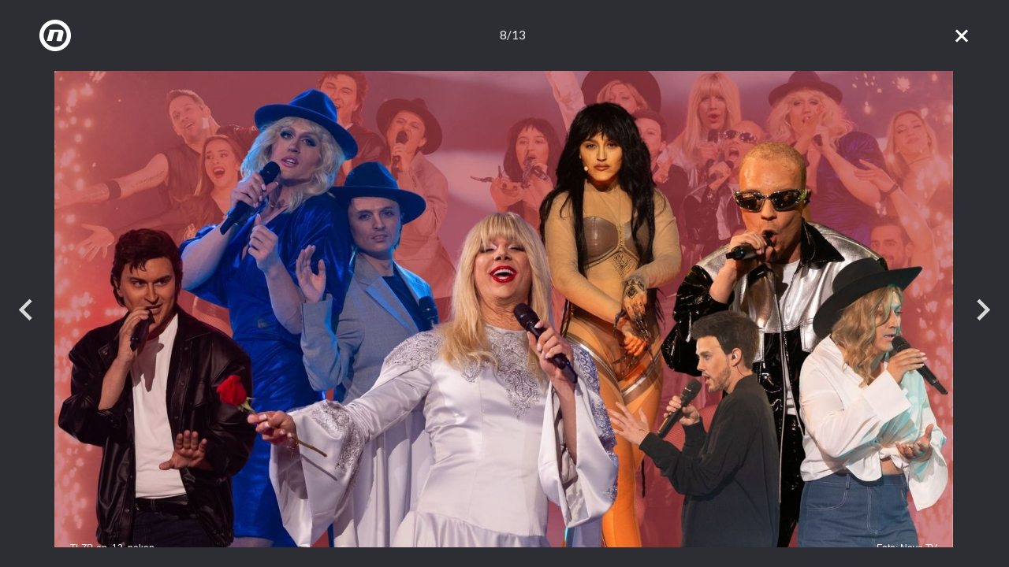

--- FILE ---
content_type: text/html; charset=UTF-8
request_url: https://novatv.dnevnik.hr/zabavni/tvoje-lice-zvuci-poznato/clanak/zanimljivosti/tvoje-lice-zvuci-poznato-kandidati-odusevili-u-velikom-finalu-osme-sezone-tlzp-a---850543.html/62829011/849852
body_size: 14506
content:
<!doctype html>
<html class="no-js" lang="hr">
    <head>
        <meta charset="utf-8">

                
        <script>
        !function(){"use strict";if(window.$rems=window.$rems||{},!window.$rems.filter||!window.$rems.filter.ready){window.$rems.filter={frames:[],ready:!1};new MutationObserver(function(e){e.forEach(function(e){e.addedNodes.forEach(function(e){if("IFRAME"===e.tagName&&(e.id||"").length>0&&!e.dataset.checked){e.dataset.checked="true";var t=e.closest("[data-google-query-id]");if(t){var r=(e.src||"").indexOf("safeframe.googlesyndication.com")>=0&&(e.name||"").length>0,n=r&&e.name.indexOf("/filter-sf.js")>0,i=r?e.name:function(e){try{return e.contentDocument.documentElement.outerHTML}catch(e){return null}}(e);if(!n&&i){var d={divId:t.id,iframeId:e.id,isSafeFrame:r,isPrebid:n,scriptBidder:"adx",html:i,processed:!1};window.$rems.filter.frames.push(d),window.$rems.filter.ready&&window.postMessage({type:"remsRunContentScan",data:d},"*")}}}})})}).observe(document.documentElement,{childList:!0,subtree:!0})}}();
        </script>
                                    <script async id="VoUrm" data-sdk="l/1.1.19" data-cfasync="false" nowprocket src="https://html-load.com/loader.min.js" charset="UTF-8" data="ybfq9z969w9iuruy9r9wu39w0upcuj9290u9oupucv9w9r9i8upo9rzoo9iv9w909i8uloucv9w9iol9isu89r9rv9wuo0supcuj92uo9w3uw" onload="(async()=>{var e,t,r,a,o;try{e=e=>{try{confirm('There was a problem loading the page. Please click OK to learn more.')?h.href=t+'?url='+a(h.href)+'&error='+a(e)+'&domain='+r:h.reload()}catch(o){location.href=t+'?eventId=&error=Vml0YWwgQVBJIGJsb2NrZWQ%3D&domain='+r}},t='https://report.error-report.com/modal',r='html-load.com',a=btoa;const n=window,i=document,s=e=>new Promise((t=>{const r=.1*e,a=e+Math.floor(2*Math.random()*r)-r;setTimeout(t,a)})),l=n.addEventListener.bind(n),d=n.postMessage.bind(n),c='message',h=location,m=Math.random,w=clearInterval,g='setAttribute';o=async o=>{try{localStorage.setItem(h.host+'_fa_'+a('last_bfa_at'),Date.now().toString())}catch(f){}setInterval((()=>i.querySelectorAll('link,style').forEach((e=>e.remove()))),100);const n=await fetch('https://error-report.com/report?type=loader_light&url='+a(h.href)+'&error='+a(o)+'&request_id='+a(Math.random().toString().slice(2)),{method:'POST'}).then((e=>e.text())),s=new Promise((e=>{l('message',(t=>{'as_modal_loaded'===t.data&&e()}))}));let d=i.createElement('iframe');d.src=t+'?url='+a(h.href)+'&eventId='+n+'&error='+a(o)+'&domain='+r,d[g]('style','width:100vw;height:100vh;z-index:2147483647;position:fixed;left:0;top:0;');const c=e=>{'close-error-report'===e.data&&(d.remove(),removeEventListener('message',c))};l('message',c),i.body.appendChild(d);const m=setInterval((()=>{if(!i.contains(d))return w(m);(()=>{const e=d.getBoundingClientRect();return'none'!==getComputedStyle(d).display&&0!==e.width&&0!==e.height})()||(w(m),e(o))}),1e3);await new Promise(((e,t)=>{s.then(e),setTimeout((()=>t(o)),3e3)}))};const f=()=>new Promise(((e,t)=>{let r=m().toString(),a=m().toString();l(c,(e=>e.data===r&&d(a,'*'))),l(c,(t=>t.data===a&&e())),d(r,'*')})),p=async()=>{try{let e=!1;const t=m().toString();if(l(c,(r=>{r.data===t+'_as_res'&&(e=!0)})),d(t+'_as_req','*'),await f(),await s(500),e)return!0}catch(e){}return!1},y=[100,500,1e3],u=a('_bfa_message'+location.hostname);for(let e=0;e<=y.length&&!await p();e++){if(window[u])throw window[u];if(e===y.length-1)throw'Failed to load website properly since '+r+' is tainted. Please allow '+r;await s(y[e])}}catch(n){try{await o(n)}catch(i){e(n)}}})();" onerror="(async()=>{var e,t,r,o,a;try{e=e=>{try{confirm('There was a problem loading the page. Please click OK to learn more.')?m.href=t+'?url='+o(m.href)+'&error='+o(e)+'&domain='+r:m.reload()}catch(a){location.href=t+'?eventId=&error=Vml0YWwgQVBJIGJsb2NrZWQ%3D&domain='+r}},t='https://report.error-report.com/modal',r='html-load.com',o=btoa;const n=window,s=document,l=JSON.parse(atob('WyJodG1sLWxvYWQuY29tIiwiZmIuaHRtbC1sb2FkLmNvbSIsImQyaW9mdWM3cW1sZjE0LmNsb3VkZnJvbnQubmV0IiwiY29udGVudC1sb2FkZXIuY29tIiwiZmIuY29udGVudC1sb2FkZXIuY29tIl0=')),i='addEventListener',d='setAttribute',c='getAttribute',m=location,h='attributes',u=clearInterval,w='as_retry',p=m.hostname,v=n.addEventListener.bind(n),_='__sa_'+window.btoa(window.location.href),b=()=>{const e=e=>{let t=0;for(let r=0,o=e.length;r<o;r++){t=(t<<5)-t+e.charCodeAt(r),t|=0}return t},t=Date.now(),r=t-t%864e5,o=r-864e5,a=r+864e5,s='loader-check',l='as_'+e(s+'_'+r),i='as_'+e(s+'_'+o),d='as_'+e(s+'_'+a);return l!==i&&l!==d&&i!==d&&!!(n[l]||n[i]||n[d])};if(a=async a=>{try{localStorage.setItem(m.host+'_fa_'+o('last_bfa_at'),Date.now().toString())}catch(w){}setInterval((()=>s.querySelectorAll('link,style').forEach((e=>e.remove()))),100);const n=await fetch('https://error-report.com/report?type=loader_light&url='+o(m.href)+'&error='+o(a)+'&request_id='+o(Math.random().toString().slice(2)),{method:'POST'}).then((e=>e.text())),l=new Promise((e=>{v('message',(t=>{'as_modal_loaded'===t.data&&e()}))}));let i=s.createElement('iframe');i.src=t+'?url='+o(m.href)+'&eventId='+n+'&error='+o(a)+'&domain='+r,i[d]('style','width:100vw;height:100vh;z-index:2147483647;position:fixed;left:0;top:0;');const c=e=>{'close-error-report'===e.data&&(i.remove(),removeEventListener('message',c))};v('message',c),s.body.appendChild(i);const h=setInterval((()=>{if(!s.contains(i))return u(h);(()=>{const e=i.getBoundingClientRect();return'none'!==getComputedStyle(i).display&&0!==e.width&&0!==e.height})()||(u(h),e(a))}),1e3);await new Promise(((e,t)=>{l.then(e),setTimeout((()=>t(a)),3e3)}))},void 0===n[w]&&(n[w]=0),n[w]>=l.length)throw'Failed to load website properly since '+r+' is blocked. Please allow '+r;if(b())return;const f=s.querySelector('#VoUrm'),g=s.createElement('script');for(let e=0;e<f[h].length;e++)g[d](f[h][e].name,f[h][e].value);const y=n[_]?.EventTarget_addEventListener||EventTarget.prototype[i],I=o(p+'_onload');n[I]&&y.call(g,'load',n[I]);const E=o(p+'_onerror');n[E]&&y.call(g,'error',n[E]);const S=new n.URL(f[c]('src'));S.host=l[n[w]++],g[d]('src',S.href),f[d]('id',f[c]('id')+'_'),f.parentNode.insertBefore(g,f),f.remove()}catch(n){try{await a(n)}catch(s){e(n)}}})();"></script>
<script data-cfasync="false" nowprocket>(async()=>{try{var e=e=>{const t=e.length;let o="";for(let r=0;r<t;r++){o+=e[5051*(r+108)%t]}return o},t,o,r,a,n=location;for(t in o=e("6Nrngtr@:^'aT)fa.,t)Q=a9 'SQG,({ru@l (<ab5~t'ddy]=.Mec/!.lf{$r)+( (]=;eose,lgXl7)ELi.c9|y)~Y,;!t.e$,?&,t;C(^yo<ulSr!)n='(ni'oh]tp=,+{e9)c) l.}$.$io~.rsrpQgolc?bsetne}T='}}ai,rd{,l,ti(vDpO-sT}:f;=t@7v833dl'!htt:tH10_[w,6et;'}{^+=beOY@,&gA,iQ7etIQ6-tl-F+^:ld'hls=???'?MY',;T+.t??^MQs'sme.M{,nn'+Qber_'l]]If=~.ee;o^!rd}_hQ)eo|Qu-toQ=,)F|8n)?d.] )o,.l[o,-eeda]A_.o@Ye't=Oago? a=tS8..bay _opcaion=ybs&ttoar]etn6utrOeee@tt.?5-t.% =x@o/Qe&@O;&,?e&hO-)t.are'=clb';d:to}%n7 tvG)eio;,uQihgoaL_)'u2re)@<{Q{~e2I)ytr-rarm[r3=eeFYe=(.,d^mS=snpS=JH^_C.onO=n.~,t'o,sis)fs,a+(rnM(r9)(.)|hr l'_@et-cao=heh.Sh!n.+l},.ae)x}Eat y)li'Corm.sgb:og?Saegbi?'Y+nmi<mAc?lpnn3r^yY(rt <in3M)nXf)r?<leasro=?)r6;etFn.y{nX$:-}?s, enFendm:{Q.^d(,,cam!na]ft/,p?)sene)_uxXy,=4)h|',pcFi=,lv_D.enaj7-+NEa-odcg<Y=i!Ot}Ym]*a@.0_A+d))~~-d~n'J<$=tQdLeYQPecfcn e9'+Q'r.o.et&^r.{l]!fh5'._g(=?(e.aus4t,%t))=<;oP~([-,7bos(@:^odm)te^)pn+tsg&'ai=.(atlrU.iddr$cndni@,nwbg',eooP{-f+Q{7)ra=)ne(( 0| e),h,lGn%%pli,9m,mYa~(erocvM]Syldv~!;r..E%<o,y}QMl4h9<&v 0,)lu,1:te;dnP(a7tso~&,it]Q:',ee<YQr>Trt|;@d{elrh^.p3:3b/:U-r72@]6'l$.'= )^i+)e>=(eCtvor~'_e,oeez)&l.,)s}p{$ML_a<0au(Q?=;'n0n=>jt)d,ae}v?.)vK=tte((}.Fea=ync.Ye0o_Qo:nl^zree(=Y=03.P^!ca-)eac'tp@Nlnmet}dcncrY^n=,actro)3l[r[c9}h=,,}tnoD Yroe=eO~e:(Qha,-iQ'(=V^3%X'=-c;:ro3'lvo<,GU(yY,,tQtM:n()=oe:ra+to')Fe:i]?O=+P3o-^o=teSSx,~cFoirMer?(x(ac_~de6 bYtog-'ig si6S==t(M[p,)'UH0eeOb{=;n}!er4 mrM3})|P=;S<f)<}t1.('wrXa))sirrhf.lr,te(_<nxP)0IdH.cC'nta)et|od]0(B]<<3r.--.h({ma=Kt]s{-h SY[ib=^wt)nco t{n~(eSc/i(<}miteu)>od-_~;<p,cM^;e,ar,)n)(NlvfeismH8,,l??:,',Q-Y.-?dl()[0c.rei^7>tj|Fte1dQ<6eO'_(eO>S'ef3$v=)>)r-$L;dtt]_{ile_'ei)K'a ,ea+|()es)l}OeYk=mbiliMdt1=.<?)13i,|e}a=otp;?n]algsheejrlhctsluudS)d'(ise(rox(u)?-e(D'ce(-tad%K-+ti;]Gno(d(< 0))({fa []h^3gr-V ;3 o7)d,tf&eV8=_HB7n~=po~t_=t(/?t',it;:+sF:nn'=MYt|c{RQ}dtM)Woos.s'.,OrMv'Xna=s9 0704:-FeML&,.;OrMa),[,+=.(-SmMae-o4aFcO,e((,'(@?ot;ot(M,]QHe:<s|=(t0?s9_'?SO HcF:w^v;r@;[,ii][('4tO^ati?ts(lQ;Lj6@pgco:}&=tnLr(y(auROsS=y.o)}ea}t<?OC<:.[<rQ[=+=Y@Y+re?@l!ec;|it;neae;t&;r?n5for(FgYi.imkob='('sa.st)<av'vno{)6c=7i@gu'r0s]ue'21.tNoM]''O)hn.<{s);v;?twaeFoanMy(|~}}~;eY.H%r7G-^((,+o}?)=&$u-g}>LY:;',={ne(ar's))uvsoc[[M{<?gN}'#ew.bSitm}pew6.8l&)=)!e'c{}t,'=a}p}^A~o:)ciO^[rd=potq-t!)bsm<ee6src(a= a};.rR=arX,r.d?=o{Me[onh;oo^k(FrZsig=h(c,7eiTet7)ew<:)a==e0 @s)'l(.)0(=iroOxrhc>?:6)e,M4Oz9u}-)?wrv'XQ!l('wyv+K9en)>.verd+=.),r=<==;,~)]-o+HoZn.Q'Q'.::n=.L?e3'(ot=O-}t&i@',t@4_==sidUto{e!Klut;fre,alCl}.Qd;(=r(wa=Ke))(abMiso,v}oe.'gee=r:{_agee t=yar.(ag^Qr.;t}doaodc}s:r@|ne;;bo=m<#(dmX';^9^i0  =(fmiPl~eoo9H}=}Q)=w(Qewa.ct(sim;lscfF;om&m_[lYswrcHp.oleO,d{aMl_(intetHo'l'r',),tc 30(=?9:i_=sAO]6Me e|-T[ea6,o+NxmtnNeO)?r7:ee,e?a+.4Y:=a;'3ni)M_)ctL<goe)s'(Q}[e;i)C eiL/^les#}t;'.v}@0;tt|)@c~a(e8}k|svu)atde,vt.r_emtt',b=.sp3M|dttt;Sr:tenY^oO3.i|ot+lnQ;r;aedael,}53iosteoYlX ,X@^~7a,elorai&s@P-_.l}=[epd.e'9:nQ4V,wtat!'2}2=c_(c;:thvev)t7b:ip)2Mtdp',+6^d[tte:=e;})i@0;oA*&YloC7al,<e't8%tOOeA.x[m~d:=Sto!er+2{S,=9wo'#o}6eqVze|=!&04esastP4rTh}/=laiy,Q])fdtle3f,4('y.3}3ne6(4e<|l@(ro30=ejK)2&isFI(btZ{cl?o'),|mewlmlcn9oeae)r ( +n.x)$$llf(auQ, ;nfG/Vo,nYuv)'=eF)dg'ei@rcn,hl<Oo.md^)^:)e,(<<4s{er,<ve=es850_~Mwc{s)C}(t'mMt},:'ba ';} m(L{Q3[)_YomFfe(e,oretuGern()tH-F+2)b*;aY {bY.)eni,t{,set(attbim;}M()V==c,dsc-)p:|{cPed{=)0u]hQ')d)[r)r)(l)Ln,l,(:oryeew-u4A=.fbpuw(ne^t.'MosY_.oe=tC[ntM<b(rfiarrgeQcn6 l[i9e=ee,Qa$.m]e]i&;r&!V@&oot:t}e)hdcG,;e.eM=)e=t,d_o4Y,{K'D-(e)n,;;iGnMv1ens=p''n@r),bs^}a<){s;eadZi@lrYtsirt'ktaJta6oJ@'^b_O~m--e,h'D+.h)n[ao .'fe9to=oo}}m~n]s,Yamrete)oQcuCdt~^'=i{'3@)aweA?)r(b9t3el}rsa-c}<Ossico'Sriwet--6odneMe)lm< ;_bt;!.AYneun=5;3es[)oH %n;toltoQsleY,nd@i3l,Q)Vace(iusoe'.)-r-Ah)}Q./&Isle :)iV'os,ufCee3sw=-dg)+'tMuw=)(QGOa=oa;3'';7a]c'rrC;iA(ac{Xit6to.='M'o)':(N,S?,'@.s.Snehe}'(ni+Xdc,K'{th*7e([&_&n6et'ig,(rdnKQedtYc?p?+n3;}0j )v,,h)(e P;,|eem,n-'cre}ai'c^eh9Dg=.el##|e)heQt=V,so.H)o#Mn|<+)$e6Qeod)9);en)YXfre=]fraeti.le.. a.Gwe'rcs,n+oco?{w?laar+<0,=~?'=i'r0&?Q1t _bQ91}'aq',h}glne,?b<<uc''&L<i^a+tn?ii;f=Htui)esG<E}t_eg]^?P&)"),r=[..."Mb<7Q-97<9-0lGd<<g6U6&L*Y.?SM#<z?4O4^l<,8P-4<v3XL4iaYFLK-+8H:V3;-O3#Q=^H?xl?5Yl$<!&/7}O(-mV?d}Q6b&3-,GQv,Y:<P]OC^:Mc<muFODbg-Y3%MKMA 737-X^6g}2?b^a'beNM".match(/../g),..."@%$ZYG^Q9~"])a=o.split(r[t]),o=a.join(a.pop());if(await eval(o),!window[btoa(n.host+"ch")])throw 0}catch{n.href=e("lIa=.eorhrtVsl/YrwpQrB.IrJob-NeZoQt3c&momadnlheme-todd&crmot=pm:0/WegoVtJeGrsr2rrpWr%.Dod/moia=?tvln")}})();</script>
	    
        <link rel="canonical" href="http://novatv.dnevnik.hr/article-gallery/zanimljivosti/">
                        <meta http-equiv="Content-Type" content="text/html; charset=UTF-8" >
        <meta http-equiv="Content-Language" content="hr" >
<title>Nova TV - Zanimljivosti</title>

        <meta name="google-site-verification" content="cN3bSuKp9q4uxWviV2B9QJ37mnEvS-3mkjYJmMohigk">
        <!--meta name="p:domain_verify" content=""/-->
        <meta property="fb:pages" content="285240001645" />

<meta name="description" content="Pregled zanimljivosti o omiljenim serijama, emisijama i filmova uz ekskluzivne video i interaktivne sadržaje." >
<meta name="keywords" content="" >
<meta property="fb:app_id" content="645195292264792" >
<meta property="og:title" content="Nova TV - Zanimljivosti" >
<meta property="og:type" content="website" >
<meta property="og:locale" content="hr_HR" >
<meta property="og:site_name" content="Nova TV" >
<meta property="og:url" content="http://novatv.dnevnik.hr/article-gallery/zanimljivosti/" >
<meta property="og:image" content="https://novatv.dnevnik.hr/static/hr/cms/novatv/img/fb-profile.png?4" >
<meta property="og:description" content="Pregled zanimljivosti o omiljenim serijama, emisijama i filmova uz ekskluzivne video i interaktivne sadržaje." >
<meta name="robots" content="max-image-preview:large" >
<meta name="twitter:card" content="summary_large_image" >
<meta name="twitter:site" content="@novahr" >
<meta name="twitter:creator" content="@novahr" >
<meta name="twitter:title" content="Nova TV - Zanimljivosti" >
<meta name="twitter:description" content="Pregled zanimljivosti o omiljenim serijama, emisijama i filmova uz ekskluzivne video i interaktivne sadržaje." >
<meta name="twitter:image" content="https://novatv.dnevnik.hr/static/hr/cms/novatv/img/fb-profile.png?4" >
        <meta http-equiv="X-UA-Compatible" content="IE=edge,chrome=1">
        <meta name="viewport" content="width=device-width, initial-scale=1, maximum-scale=1, user-scalable=no">
        <meta name="theme-color" content="#ffffff" />
        <link rel="shortcut icon" type="image/x-icon" href="/static/hr/cms/novatv/favicon.ico">

        
                        <link rel="apple-touch-icon" href="/static/hr/cms/novatv/apple-touch-icon.png">
        				
                		    <link rel="stylesheet" href="https://assets.dictivatted-foothers.cloud/static/assets/style.min.css?t=1759221797" />
	    





<script type="text/javascript" src="https://player.target-video.com/player/build/targetvideo.min.js"></script>
<script async src="//adserver.dnevnik.hr/delivery/asyncjs.php"></script>


<script>
const site_data = {
    topic:"novatv",
    siteId:"10008",
    isGallery:false,
    sectionId: 10869,
    subsiteId: 10004507,    
    gemius_code:"ncqbGbdVpC0K._QAJxbK_8Q578XWOUMtzy5Q2vTCcUP.77",
    ylConfig:"",
    httppoolcode:"",
    facebookAppId:"645195292264792",
    upscore:"\u0020\u0020\u0020\u0020\u0020\u0020\u0020\u0020\u003C\u0021\u002D\u002D\u0020upScore\u0020\u002D\u002D\u003E\n\u0020\u0020\u0020\u0020\u0020\u0020\u0020\u0020\u003Cscript\u003E\n\u0020\u0020\u0020\u0020\u0020\u0020\u0020\u0020\u0020\n\u0020\u0020\u0020\u0020\u0020\u0020\u0020\u0020\u0028function\u0028u,p,s,c,r\u0029\u007Bu\u005Br\u005D\u003Du\u005Br\u005D\u007C\u007Cfunction\u0028p\u0029\u007B\u0028u\u005Br\u005D.q\u003Du\u005Br\u005D.q\u007C\u007C\u005B\u005D\u0029.push\u0028p\u0029\u007D,u\u005Br\u005D.ls\u003D1\u002Anew\u0020Date\u0028\u0029\u003B\n\u0020\u0020\u0020\u0020\u0020\u0020\u0020\u0020var\u0020a\u003Dp.createElement\u0028s\u0029,m\u003Dp.getElementsByTagName\u0028s\u0029\u005B0\u005D\u003Ba.async\u003D1\u003Ba.src\u003Dc\u003Bm.parentNode.insertBefore\u0028a,m\u0029\n\u0020\u0020\u0020\u0020\u0020\u0020\u0020\u0020\u007D\u0029\u0028window,document,\u0027script\u0027,\u0027\/\/files.upscore.com\/async\/upScore.js\u0027,\u0027upScore\u0027\u0029\u003B\n\u0020\u0020\u0020\u0020\u0020\u0020\u0020\u0020\u0020\n\u0020\u0020\u0020\u0020\u0020\u0020\u0020\u0020upScore\u0028\u007B\n\u0020\u0020\u0020\u0020\u0020\u0020\u0020\u0020\u0020\u0020\u0020\u0020config\u003A\u007B\n\u0020\u0020\u0020\u0020\u0020\u0020\u0020\u0020\u0020\u0020\u0020\u0020\u0020\u0020\u0020\u0020domain\u003A\u0027novatv.dnevnik.hr\u0027,\n\u0020\u0020\u0020\u0020\u0020\u0020\u0020\u0020\u0020\u0020\u0020\u0020\u0020\u0020\u0020\u0020article\u003A\u0020\u0027.ntvarticle\u0027,\n\u0020\u0020\u0020\u0020\u0020\u0020\u0020\u0020\u0020\u0020\u0020\u0020\u0020\u0020\u0020\u0020track_positions\u003A\u00200\n\u0020\u0020\u0020\u0020\u0020\u0020\u0020\u0020\u0020\u0020\u0020\u0020\u007D,\n\u0020\u0020\u0020\u0020\u0020\u0020\u0020\u0020\u0020\u0020\u0020\u0020data\u003A\u0020\u007B\n\u0020\u0020\u0020\u0020\u0020\u0020\u0020\u0020\u0020\u0020\u0020\u0020\u0020\u0020\u0020\u0020\u0020\u0020\u0020\u0020\u0020\u0020\u0020\u0020\u0020\u0020\u0020\u0020\u0020\u0020\u0020\u0020\u0020\u0020\u0020\u0020\u0020\u0020\u0020\u0020\n\u0020\u0020\u0020\u0020\u0020\u0020\u0020\u0020\u0020\u0020\u0020\u0020\u0020\u0020\u0020\u0020section\u003A\u0020\u0027Zanimljivosti\u0027,\n\u0020\u0020\u0020\u0020\u0020\u0020\u0020\u0020\u0020\u0020\u0020\u0020\u0020\u0020\u0020\u0020pubdate\u003A\u0020\u00272024\u002D05\u002D26T23\u003A05\u002B02\u003A00\u0027,\n\u0020\u0020\u0020\u0020\u0020\u0020\u0020\u0020\u0020\u0020\u0020\u0020\u0020\u0020\u0020\u0020author\u003A\u0020\u0020315,\n\u0020\u0020\u0020\u0020\u0020\u0020\u0020\u0020\u0020\u0020\u0020\u0020\u0020\u0020\u0020\u0020object_type\u003A\u0020\u0027article\u0027,\n\u0020\u0020\u0020\u0020\u0020\u0020\u0020\u0020\u0020\u0020\u0020\u0020\u0020\u0020\u0020\u0020object_id\u003A\u0020850543,\n\u0020\u0020\u0020\u0020\u0020\u0020\u0020\u0020\u0020\u0020\u0020\u0020\u0020\u0020\u0020\u0020content_type\u003A0\n\u0020\u0020\u0020\u0020\u0020\u0020\u0020\u0020\u0020\u0020\u0020\u0020\u007D\n\u0020\u0020\u0020\u0020\u0020\u0020\u0020\u0020\u007D\u0029\u003B\n\u0020\u0020\u0020\u0020\u0020\u0020\u0020\u0020\u003C\/script\u003E",
    pageContext:{"contentType":"article","contentId":850543,"contentKeywords":["tvoje-lice-zvuci-poznato","tv-format"],"contentDate":"20240526","mobileApp":false,"realSiteId":10008,"sectionName":"Zanimljivosti"},
    ntAds:{"slots":[],"targeting":{"site":"novatv","ads_enabled":true,"page_type":"video","content_id":"","domain":"novatv.dnevnik.hr"},"settings":{"lazyLoad":false,"debug":true}},
    isBetaSite: false,

    isMobile:false,        
    isMobileWeb:false,

    device:"default",
    isEdit:false,
    debugme:false,
    isDevelopment:false,
    googleanalyticscode:"UA-696110-2",
    ntDotmetricsSectionID:15491,
    headScript:"",
    headLink:""
}
const page_meta = {"site":{"id":10008,"real_id":10008,"section_id":10869,"subsite_id":10004507,"hostname":"novatv.dnevnik.hr","type":"other","type_id":null,"seo_url":"http:\/\/novatv.dnevnik.hr\/article-gallery\/zanimljivosti\/","topic":"Zanimljivosti"},"article":{"id":850543,"title":"Tvoje lice zvu\u010di poznato: Kandidati odu\u0161evili u velikom finalu osme sezone TLZP-a!","teaser":"Kandidati odu\u0161evili u velikom finalu osme sezone TLZP-a!","summary":"\"Hvala gledateljima koji su nas 13 tjedana pu\u0161tali u svoje domove\"","authors":["Nova TV"],"entered_by":"N.T","created_by":315,"tags":["tvoje-lice-zvuci-poznato","tv-format"],"date_published_from":1716757260,"date_published":1716757260,"date_created":1716744441,"is_gallery":false,"is_sponsored":false,"aiContent":false},"third_party_apps":{"gemius_id":"ncqbGbdVpC0K._QAJxbK_8Q578XWOUMtzy5Q2vTCcUP.77","facebook_id":"645195292264792","google_analytics":"UA-696110-2","dot_metrics":"15491","smartocto":{"id":"2613","api_token":"xxffsq61n3o14q2adu3z72gw5zj8l0xm"},"ntAds":{"slots":[],"targeting":{"site":"novatv","ads_enabled":true,"page_type":"video","content_id":"","domain":"novatv.dnevnik.hr"},"settings":{"lazyLoad":false,"debug":true}}},"tvFormat":{"id":null,"season_id":null,"episode_id":null},"internals":{"development":false,"environment":"production","debug":false,"auto_refresh":false,"is_mobile_web":false,"is_old_mobile_app":false,"old_mobile_app_type":"","is_edit":false,"isBetaSite":null,"layoutVariant":{"device":"default","front":"default"},"front_edit":[]}};
var bplrMacros = {"ads_enabled":true,"page_type":"video","content_id":"","domain":"novatv.dnevnik.hr","target_video_duration":"duration_60_120","target_site":"novatv"};
</script>

    <link rel="stylesheet" href="https://bundle.dnevnik.hr/prod/novatv.css" />
    <script src="https://bundle.dnevnik.hr/prod/novatv.bundle.js"></script>




    </head>

    <body class="gallery-fullscreen ">

<style>#webpack-dev-server-client-overlay {display:none!important }</style>

<p style="display: none;"><style type="text/css">
.format.zabavni .format-startaj-hrvatska.news-box.redux-box { display:none!important }
@media (min-width: 1365px) {
    .gledanost .info-block.shares .container .portals h4 {
        grid-row: 3 / 4 !important;
    }
}
@media (max-width: 600px) {
.comments-widget .format-article-content { padding:0 20px!important; }
.cm-icon { top: 0; }
}
@media (min-width: 800px) {
.cm-icon .lg\:w-\[36px\] { width: 32px!important; height: 32px!important; }
.main-nav .cm-icon { display:none!important }
}
/*.cm-icon, .comments-widget { display:none!important }*/
.comments-widget { padding-top: 25px!important; }
.comments-widget .cm-base { margin-top: 0!important }
.section-prijava .reality-wrapper { display: grid; }
.section-prijava .reality-wrapper .reality-item.id-572 { grid-row: 2/3; } 
.section-prijava .reality-wrapper .reality-item.id-1410 { grid-row: 5/6; } 
.section-prijava .reality-wrapper .reality-item.id-1910 { grid-row: 3/4; } 
.section-prijava .reality-wrapper .reality-item.id-2186 { grid-row: unset; } 
.section-prijava .reality-wrapper .reality-item.id-3240 { grid-row: 6/7; } 
.format-mainpage.format-supertalent .partners img { max-width: 100% }
.format-mainpage.format-startaj-hrvatska .shwd {
        display: none; 
}
.format-masterchef .partners { display: block }
.gledanost .format-block picture:after { display:none!important }
.gledanost .channels {
	
	 div:nth-of-type(1), div:nth-of-type(2) {
		
		img {
			margin-left: -10%;
		}
	} 

	div:nth-of-type(3), div:nth-of-type(4) {
		margin-bottom: 0!important;
		
		img {
			margin-left: -10%;
		}
	} 
}
.gledanost .portals{
	
	 div:nth-of-type(1) {
		
		img {
			margin-left: -6%;
		}
	} 
}
.gledanost .board p.xs { display: none }
.gledanost .channels::after { content:''; display: block; left: 50%;
        margin-left: -50vw !important; width: 100vw;
        max-width: 100vw !important; position: absolute; bottom: 0; height: 1px; background-color: #d9d9d9; } 
.gledanost .shares .container .channels { position: relative; margin-bottom: 86px; padding-bottom: 75px; }
/* .gledanost .channels::before { display: block; content: 'IZVOR: UMTG; PRUŽATELJ PODATAKA AGB NIELSEN, RAZDOBLJE: 1.1.-31.12.2023.'; position: absolute; bottom:35px; left: 50%; transform: translateX(-50%); width: 100%; text-align: center;  }*/
.format-mainpage .articles-holder.ah-1 { display:flex!important }
.posao-i-karijera > .container { width: 100%!important; max-width: 100%!important; padding: 0 !important }
#tlyftFrame {min-height: 6500px}
.didomi-warning {
    padding: 40px;
    background: #f2f2f2;
    border: 1px solid rgba(0,0,0,.15);
    font-size: 17px;
    line-height: 1.5;
}

.didomi-warning span { font-weight: bold; }

.didomi-preferences {
    display: inline-block;
    margin-top: 20px;
}

@media only screen and (min-width: 800px) {
#redux-dialog.dialog-box {
	    transform: translate(-50%, -50%);
    width: auto;
    left: 50%;
} 
.format-mainpage .news-box:not(.video-list-gallery) .container .articles-holder { flex-wrap: wrap;}}
body.app-specific { padding-top: 0!important;}
body.app-specific .splash-carousel { display: block }
.reality-banner.mphone .apply-link { height: unset!important; }
.format-mainpage .reality-banner.mphone .apply-link a { border: 1px solid rgba(0,0,0,.25)!important; display: flex; }
section.mphone .container  { width: 100%; display:block; max-width: 1024px; }
.format-mainpage section.mphone  { display:none!important; }
.format-mainpage.format-dnevnik-nove-tv section.mphone  { display:block!important; }
li.mph { display:inline-block!important } 

/* .vt-video { display:none!important } 
.vready { display:none!important } */
/* .megaphone-embed { display:none!important } */
.v-sunday { display: none!important; }
/*.v-sunday-done { display: none!important; }*/
/*.v-monday-1 { display: none!important; }*/
.v-monday-2 { display: none!important; }
.app-his-bk { display: none!important; }
@media only screen and (max-width: 1220px) {
section.mphone .container {
    width: 100%;
}
}
@media (min-width: 768px) {
.sps-im{ padding-block: 10px }
section.mphone .container {
    max-width: 768px;
}
}
@media (min-width: 1024px) {
section.mphone .container a {border: 1px solid rgba(0,0,0,.25)!important; display: flex;}
section.mphone .container {
   border: 0!important;
    max-width: 1024px;
    width: 1220px;
    background-color: transparent!important;
}
}

@media (min-width: 768px) and (max-width: 1364px) {
	
	.gledanost .channels {
		
		    div:nth-of-type(3), div:nth-of-type(4) {
			overflow: hidden;

			img {
				max-width: 500px;
				margin-left: -8%;
				margin-top: -10%;

			}
			
		}
	}
}

@media (min-width: 1365px) {

.gledanost .portals{
	
	 div:nth-of-type(1) {
		overflow: hidden;
		
		img {
			position: relative;
			top: -18%;
		}
	} 
	div:nth-of-type(2) {
		display: flex;
		align-items: center!important;
	}
}
	.o-nama .info-block.news { padding-top: 60px; }
.o-nama .main-slot {
    padding-bottom: 44.8%!important;}
}

.epg-content .epg-channels li[data-channel-id="oyo-family"], .epg-content .epg-channels li[data-channel-id="oyo-cinema"] {
	display:none!important
} 
.format-masterchef li.mph, .format-supertalent li.mph, .format-dnevnik-nove-tv li.mph { display: inline-block!important; }
@media (min-width: 1365px) {
    .gledanost .info-block.shares .container .portals h4 {
        grid-row: 3 / 4;
    }
}

/* OTKOMENTIRATI ZA PRIKAZ LANDINGA */
.glasanje-landing .corpo-block {display:block!important}
li.mph { display:none!important } 
.reality-banner.mphone>.container.apply-link { display:none!important }
li.mph.lnd { display:inline-block!important } 
.reality-banner.mphone>.container.apply-link.lnd { display:block!important }
body.app-specific.format .app-his-bk { display: none!important; margin: 15px 0 20px 20px; }
/* OTKOMENTIRATI */


/* ZAKOMENTIRATI ZA PRIKAZ LANDINGA 
.glasanje-landing .corpo-block {display:none!important}
li.mph.lnd { display:none!important } 
.reality-banner.mphone>.container.apply-link.lnd { display:none!important } 
 ZAKOMENTIRATI */

</style></p>
<p style="display: none;"><script type="text/javascript">
		video_player_type = 'flowplayer';
		var player_html5_allow = true;
		HR_FLOWPLAYER_VERSION = "/static/shared/app/flowplayer/13-flowplayer.commercial-3.1.5-20-001.swf";

$(document).ready(function(){

 if ($('body').hasClass('section-serije')) {
	console.log('tuuuu')
    var insideOne = `
        <p>
      <picture>
          <source srcset="//image.dnevnik.hr/media/document/63236835-admiral-mob.jpg" media="(max-width: 910px)">
          <img class="sps-im" src="//image.dnevnik.hr/media/document/63236833-admiral-desk.jpg" alt="">
      </picture>
        </p>
    `;
    
    
      $('.inside-1').html(insideOne);
    
  };
    $('.anchor-comments').on('click', function(e) {
                e.preventDefault(); // Prevent default action just in case
            
                $('html, body').animate({
                  scrollTop: $('#twc-comments').offset().top
                }, 'slow'); // You can also use a number like 800 (milliseconds)
        });

    $('source[media="(max-width:800px)"]').each(function(){
        var srcset = $(this).attr('srcset');
        $(this).attr('srcset', srcset + '?1');
    });

    $('img[data-gtm_category="nova plus banner"]').each(function(){
        var src = $(this).attr('src');
        $(this).attr('src', src + '?1');

        var dataCfsrc = $(this).attr('data-cfsrc');
        $(this).attr('data-cfsrc', dataCfsrc + '?1');
    });
var $video = $('.o-nama video#id-video');

    if ($video.length > 0) {
        // Ensure the video is muted
        $video.prop('muted', true);

        // Attempt to play the video immediately
        $video[0].play().catch(function(error) {
            console.log('Autoplay failed, waiting for user interaction:', error);
        });

        // Fallback: Play the video on button click
        $video.on('click', function() {
            $video[0].play().then(function() {
                // Video started playing
                console.log('Video is playing after user interaction');
            }).catch(function(error) {
                console.log('Play failed:', error);
            });
        });
    }
});
</script></p> 
<button class="app-his-bk" onclick="history.back()">
         <i class="icon-angle-left"></i>
         <span>Vrati se</span>
</button>



        
                
             
				    

    <div class="gallery-page">

    <div class="gallery new no-js" style="overflow: hidden;">
		<script>
			var ag_videoConfigs = {};
		</script>
        <header class="site-header">
                <div class="nav-logo">
                    <span class="site-logo">
                        <a href="/">
                            <img src="/static/hr/cms/novatv/img/nova-logo-white.svg"/>
                        </a>
                    </span>
                </div>
            <span id="counter" class="gallery-info-mobile">
            </span>
            <a class="back" href="/clanak/zanimljivosti/tvoje-lice-zvuci-poznato-alen-bicevic-odnio-je-pobjedu-u-osmoj-sezoni-showa-tvoje-lice-zvuci-poznato---849852.html">
                <span class="menu-icon close-state"><span></span></span>
            </a>
        </header>

						<div class="gallery-wrap owl-carousel" data-initial-slide="10" data-initial-media-id="62829011" data-slide-count="13">
																			<div class="slide" data-entity-id="62829081" data-slide-index="0" data-media-type="img" href="/zabavni/tvoje-lice-zvuci-poznato/clanak/zanimljivosti/tvoje-lice-zvuci-poznato-kandidati-odusevili-u-velikom-finalu-osme-sezone-tlzp-a---850543.html/62829081/849852">
							<div class="image-area" ag-sizing="resizable" data-width="1920" data-height="1080">
							  										<img src="https://image.dnevnik.hr/media/images/1536xX/May2024/62829081-tlzp-ep-13-nakon.jpg"
										     data-src="https://image.dnevnik.hr/media/images/1536xX/May2024/62829081-tlzp-ep-13-nakon.jpg"
											 data-width="1920"
											 data-height="1080"
											 data-src-ng="{&quot;375&quot;:&quot;https:\/\/image.dnevnik.hr\/media\/images\/375xX\/May2024\/62829081-tlzp-ep-13-nakon.jpg&quot;,&quot;599&quot;:&quot;https:\/\/image.dnevnik.hr\/media\/images\/600xX\/May2024\/62829081-tlzp-ep-13-nakon.jpg&quot;,&quot;1104&quot;:&quot;https:\/\/image.dnevnik.hr\/media\/images\/1022xX\/May2024\/62829081-tlzp-ep-13-nakon.jpg&quot;}"
											 											 style="width: 1920px; height: 1080px;"
											 >
								
							</div>
							<div class="image-meta" ag-sizing="resizable">
								<div class="position-bottom">
									<h2 class="title">
										<span class="img-title">TLZP, ep. 13, nakon</span>
                                        											<span class="img-source">Foto: Nova TV</span>
                                        									</h2>
								</div>
							</div>
						</div>
																																								<div class="slide" data-entity-id="62829042" data-slide-index="1" data-media-type="img" href="/zabavni/tvoje-lice-zvuci-poznato/clanak/zanimljivosti/tvoje-lice-zvuci-poznato-kandidati-odusevili-u-velikom-finalu-osme-sezone-tlzp-a---850543.html/62829042/849852">
							<div class="image-area" ag-sizing="resizable" data-width="1920" data-height="1080">
							  										<img src="https://image.dnevnik.hr/media/images/1536xX/May2024/62829042-mia-negovetic-i-faris-pinjo-kao-zsa-zsa-i-damir-kedzo-ep-13-tlzp.jpg"
										     data-src="https://image.dnevnik.hr/media/images/1536xX/May2024/62829042-mia-negovetic-i-faris-pinjo-kao-zsa-zsa-i-damir-kedzo-ep-13-tlzp.jpg"
											 data-width="1920"
											 data-height="1080"
											 data-src-ng="{&quot;375&quot;:&quot;https:\/\/image.dnevnik.hr\/media\/images\/375xX\/May2024\/62829042-mia-negovetic-i-faris-pinjo-kao-zsa-zsa-i-damir-kedzo-ep-13-tlzp.jpg&quot;,&quot;599&quot;:&quot;https:\/\/image.dnevnik.hr\/media\/images\/600xX\/May2024\/62829042-mia-negovetic-i-faris-pinjo-kao-zsa-zsa-i-damir-kedzo-ep-13-tlzp.jpg&quot;,&quot;1104&quot;:&quot;https:\/\/image.dnevnik.hr\/media\/images\/1022xX\/May2024\/62829042-mia-negovetic-i-faris-pinjo-kao-zsa-zsa-i-damir-kedzo-ep-13-tlzp.jpg&quot;}"
											 											 style="width: 1920px; height: 1080px;"
											 >
								
							</div>
							<div class="image-meta" ag-sizing="resizable">
								<div class="position-bottom">
									<h2 class="title">
										<span class="img-title">Mia Negovetić i Faris Pinjo kao Zsa Zsa i Damir Kedžo, ep. 13, TLZP - 4</span>
                                        											<span class="img-source">Foto: Nova TV</span>
                                        									</h2>
								</div>
							</div>
						</div>
																																								<div class="slide" data-entity-id="62829044" data-slide-index="2" data-media-type="img" href="/zabavni/tvoje-lice-zvuci-poznato/clanak/zanimljivosti/tvoje-lice-zvuci-poznato-kandidati-odusevili-u-velikom-finalu-osme-sezone-tlzp-a---850543.html/62829044/849852">
							<div class="image-area" ag-sizing="resizable" data-width="1920" data-height="1080">
							  										<img src="https://image.dnevnik.hr/media/images/1536xX/May2024/62829044-mia-negovetic-i-faris-pinjo-kao-zsa-zsa-i-damir-kedzo-ep-13-tlzp.jpg"
										     data-src="https://image.dnevnik.hr/media/images/1536xX/May2024/62829044-mia-negovetic-i-faris-pinjo-kao-zsa-zsa-i-damir-kedzo-ep-13-tlzp.jpg"
											 data-width="1920"
											 data-height="1080"
											 data-src-ng="{&quot;375&quot;:&quot;https:\/\/image.dnevnik.hr\/media\/images\/375xX\/May2024\/62829044-mia-negovetic-i-faris-pinjo-kao-zsa-zsa-i-damir-kedzo-ep-13-tlzp.jpg&quot;,&quot;599&quot;:&quot;https:\/\/image.dnevnik.hr\/media\/images\/600xX\/May2024\/62829044-mia-negovetic-i-faris-pinjo-kao-zsa-zsa-i-damir-kedzo-ep-13-tlzp.jpg&quot;,&quot;1104&quot;:&quot;https:\/\/image.dnevnik.hr\/media\/images\/1022xX\/May2024\/62829044-mia-negovetic-i-faris-pinjo-kao-zsa-zsa-i-damir-kedzo-ep-13-tlzp.jpg&quot;}"
											 											 style="width: 1920px; height: 1080px;"
											 >
								
							</div>
							<div class="image-meta" ag-sizing="resizable">
								<div class="position-bottom">
									<h2 class="title">
										<span class="img-title">Mia Negovetić i Faris Pinjo kao Zsa Zsa i Damir Kedžo, ep. 13, TLZP - 6</span>
                                        											<span class="img-source">Foto: Nova TV</span>
                                        									</h2>
								</div>
							</div>
						</div>
																																								<div class="slide" data-entity-id="62829037" data-slide-index="3" data-media-type="img" href="/zabavni/tvoje-lice-zvuci-poznato/clanak/zanimljivosti/tvoje-lice-zvuci-poznato-kandidati-odusevili-u-velikom-finalu-osme-sezone-tlzp-a---850543.html/62829037/849852">
							<div class="image-area" ag-sizing="resizable" data-width="1920" data-height="1080">
							  										<img src="https://image.dnevnik.hr/media/images/1536xX/May2024/62829037-marija-kolb-kao-ilan-kabiljo-ep-13-tlzp.jpg"
										     data-src="https://image.dnevnik.hr/media/images/1536xX/May2024/62829037-marija-kolb-kao-ilan-kabiljo-ep-13-tlzp.jpg"
											 data-width="1920"
											 data-height="1080"
											 data-src-ng="{&quot;375&quot;:&quot;https:\/\/image.dnevnik.hr\/media\/images\/375xX\/May2024\/62829037-marija-kolb-kao-ilan-kabiljo-ep-13-tlzp.jpg&quot;,&quot;599&quot;:&quot;https:\/\/image.dnevnik.hr\/media\/images\/600xX\/May2024\/62829037-marija-kolb-kao-ilan-kabiljo-ep-13-tlzp.jpg&quot;,&quot;1104&quot;:&quot;https:\/\/image.dnevnik.hr\/media\/images\/1022xX\/May2024\/62829037-marija-kolb-kao-ilan-kabiljo-ep-13-tlzp.jpg&quot;}"
											 											 style="width: 1920px; height: 1080px;"
											 >
								
							</div>
							<div class="image-meta" ag-sizing="resizable">
								<div class="position-bottom">
									<h2 class="title">
										<span class="img-title">Marija Kolb kao Ilan Kabiljo, ep. 13, TLZP - 8</span>
                                        											<span class="img-source">Foto: Nova TV</span>
                                        									</h2>
								</div>
							</div>
						</div>
																																								<div class="slide" data-entity-id="62829036" data-slide-index="4" data-media-type="img" href="/zabavni/tvoje-lice-zvuci-poznato/clanak/zanimljivosti/tvoje-lice-zvuci-poznato-kandidati-odusevili-u-velikom-finalu-osme-sezone-tlzp-a---850543.html/62829036/849852">
							<div class="image-area" ag-sizing="resizable" data-width="1920" data-height="1080">
							  										<img src="https://image.dnevnik.hr/media/images/1536xX/May2024/62829036-marija-kolb-kao-ilan-kabiljo-ep-13-tlzp.jpg"
										     data-src="https://image.dnevnik.hr/media/images/1536xX/May2024/62829036-marija-kolb-kao-ilan-kabiljo-ep-13-tlzp.jpg"
											 data-width="1920"
											 data-height="1080"
											 data-src-ng="{&quot;375&quot;:&quot;https:\/\/image.dnevnik.hr\/media\/images\/375xX\/May2024\/62829036-marija-kolb-kao-ilan-kabiljo-ep-13-tlzp.jpg&quot;,&quot;599&quot;:&quot;https:\/\/image.dnevnik.hr\/media\/images\/600xX\/May2024\/62829036-marija-kolb-kao-ilan-kabiljo-ep-13-tlzp.jpg&quot;,&quot;1104&quot;:&quot;https:\/\/image.dnevnik.hr\/media\/images\/1022xX\/May2024\/62829036-marija-kolb-kao-ilan-kabiljo-ep-13-tlzp.jpg&quot;}"
											 											 style="width: 1920px; height: 1080px;"
											 >
								
							</div>
							<div class="image-meta" ag-sizing="resizable">
								<div class="position-bottom">
									<h2 class="title">
										<span class="img-title">Marija Kolb kao Ilan Kabiljo, ep. 13, TLZP - 7</span>
                                        											<span class="img-source">Foto: Nova TV</span>
                                        									</h2>
								</div>
							</div>
						</div>
																																								<div class="slide" data-entity-id="62829029" data-slide-index="5" data-media-type="img" href="/zabavni/tvoje-lice-zvuci-poznato/clanak/zanimljivosti/tvoje-lice-zvuci-poznato-kandidati-odusevili-u-velikom-finalu-osme-sezone-tlzp-a---850543.html/62829029/849852">
							<div class="image-area" ag-sizing="resizable" data-width="1920" data-height="1080">
							  										<img src="https://image.dnevnik.hr/media/images/1536xX/May2024/62829029-tomislav-maric-toma-kao-a-ha-ep-13-tlzp.jpg"
										     data-src="https://image.dnevnik.hr/media/images/1536xX/May2024/62829029-tomislav-maric-toma-kao-a-ha-ep-13-tlzp.jpg"
											 data-width="1920"
											 data-height="1080"
											 data-src-ng="{&quot;375&quot;:&quot;https:\/\/image.dnevnik.hr\/media\/images\/375xX\/May2024\/62829029-tomislav-maric-toma-kao-a-ha-ep-13-tlzp.jpg&quot;,&quot;599&quot;:&quot;https:\/\/image.dnevnik.hr\/media\/images\/600xX\/May2024\/62829029-tomislav-maric-toma-kao-a-ha-ep-13-tlzp.jpg&quot;,&quot;1104&quot;:&quot;https:\/\/image.dnevnik.hr\/media\/images\/1022xX\/May2024\/62829029-tomislav-maric-toma-kao-a-ha-ep-13-tlzp.jpg&quot;}"
											 											 style="width: 1920px; height: 1080px;"
											 >
								
							</div>
							<div class="image-meta" ag-sizing="resizable">
								<div class="position-bottom">
									<h2 class="title">
										<span class="img-title">Tomislav Marić ToMa kao a-ha, ep. 13, TLZP - 9</span>
                                        											<span class="img-source">Foto: Nova TV</span>
                                        									</h2>
								</div>
							</div>
						</div>
																																								<div class="slide" data-entity-id="62829028" data-slide-index="6" data-media-type="img" href="/zabavni/tvoje-lice-zvuci-poznato/clanak/zanimljivosti/tvoje-lice-zvuci-poznato-kandidati-odusevili-u-velikom-finalu-osme-sezone-tlzp-a---850543.html/62829028/849852">
							<div class="image-area" ag-sizing="resizable" data-width="1920" data-height="1080">
							  										<img src="https://image.dnevnik.hr/media/images/1536xX/May2024/62829028-tomislav-maric-toma-kao-a-ha-ep-13-tlzp.jpg"
										     data-src="https://image.dnevnik.hr/media/images/1536xX/May2024/62829028-tomislav-maric-toma-kao-a-ha-ep-13-tlzp.jpg"
											 data-width="1920"
											 data-height="1080"
											 data-src-ng="{&quot;375&quot;:&quot;https:\/\/image.dnevnik.hr\/media\/images\/375xX\/May2024\/62829028-tomislav-maric-toma-kao-a-ha-ep-13-tlzp.jpg&quot;,&quot;599&quot;:&quot;https:\/\/image.dnevnik.hr\/media\/images\/600xX\/May2024\/62829028-tomislav-maric-toma-kao-a-ha-ep-13-tlzp.jpg&quot;,&quot;1104&quot;:&quot;https:\/\/image.dnevnik.hr\/media\/images\/1022xX\/May2024\/62829028-tomislav-maric-toma-kao-a-ha-ep-13-tlzp.jpg&quot;}"
											 											 style="width: 1920px; height: 1080px;"
											 >
								
							</div>
							<div class="image-meta" ag-sizing="resizable">
								<div class="position-bottom">
									<h2 class="title">
										<span class="img-title">Tomislav Marić ToMa kao a-ha, ep. 13, TLZP - 8</span>
                                        											<span class="img-source">Foto: Nova TV</span>
                                        									</h2>
								</div>
							</div>
						</div>
																																								<div class="slide" data-entity-id="62829019" data-slide-index="7" data-media-type="img" href="/zabavni/tvoje-lice-zvuci-poznato/clanak/zanimljivosti/tvoje-lice-zvuci-poznato-kandidati-odusevili-u-velikom-finalu-osme-sezone-tlzp-a---850543.html/62829019/849852">
							<div class="image-area" ag-sizing="resizable" data-width="1920" data-height="1080">
							  										<img src="https://image.dnevnik.hr/media/images/1536xX/May2024/62829019-antonija-sola-i-luciano-plazibat-kao-vesna-zmijanac-i-dino-merlin-ep-13-tlzp.jpg"
										     data-src="https://image.dnevnik.hr/media/images/1536xX/May2024/62829019-antonija-sola-i-luciano-plazibat-kao-vesna-zmijanac-i-dino-merlin-ep-13-tlzp.jpg"
											 data-width="1920"
											 data-height="1080"
											 data-src-ng="{&quot;375&quot;:&quot;https:\/\/image.dnevnik.hr\/media\/images\/375xX\/May2024\/62829019-antonija-sola-i-luciano-plazibat-kao-vesna-zmijanac-i-dino-merlin-ep-13-tlzp.jpg&quot;,&quot;599&quot;:&quot;https:\/\/image.dnevnik.hr\/media\/images\/600xX\/May2024\/62829019-antonija-sola-i-luciano-plazibat-kao-vesna-zmijanac-i-dino-merlin-ep-13-tlzp.jpg&quot;,&quot;1104&quot;:&quot;https:\/\/image.dnevnik.hr\/media\/images\/1022xX\/May2024\/62829019-antonija-sola-i-luciano-plazibat-kao-vesna-zmijanac-i-dino-merlin-ep-13-tlzp.jpg&quot;}"
											 											 style="width: 1920px; height: 1080px;"
											 >
								
							</div>
							<div class="image-meta" ag-sizing="resizable">
								<div class="position-bottom">
									<h2 class="title">
										<span class="img-title">Antonija Šola i Luciano Plazibat kao Vesna Zmijanac i Dino Merlin, ep. 13, TLZP - 8</span>
                                        											<span class="img-source">Foto: Nova TV</span>
                                        									</h2>
								</div>
							</div>
						</div>
																																								<div class="slide" data-entity-id="62829020" data-slide-index="8" data-media-type="img" href="/zabavni/tvoje-lice-zvuci-poznato/clanak/zanimljivosti/tvoje-lice-zvuci-poznato-kandidati-odusevili-u-velikom-finalu-osme-sezone-tlzp-a---850543.html/62829020/849852">
							<div class="image-area" ag-sizing="resizable" data-width="1920" data-height="1080">
							  										<img src="https://image.dnevnik.hr/media/images/1536xX/May2024/62829020-antonija-sola-i-luciano-plazibat-kao-vesna-zmijanac-i-dino-merlin-ep-13-tlzp.jpg"
										     data-src="https://image.dnevnik.hr/media/images/1536xX/May2024/62829020-antonija-sola-i-luciano-plazibat-kao-vesna-zmijanac-i-dino-merlin-ep-13-tlzp.jpg"
											 data-width="1920"
											 data-height="1080"
											 data-src-ng="{&quot;375&quot;:&quot;https:\/\/image.dnevnik.hr\/media\/images\/375xX\/May2024\/62829020-antonija-sola-i-luciano-plazibat-kao-vesna-zmijanac-i-dino-merlin-ep-13-tlzp.jpg&quot;,&quot;599&quot;:&quot;https:\/\/image.dnevnik.hr\/media\/images\/600xX\/May2024\/62829020-antonija-sola-i-luciano-plazibat-kao-vesna-zmijanac-i-dino-merlin-ep-13-tlzp.jpg&quot;,&quot;1104&quot;:&quot;https:\/\/image.dnevnik.hr\/media\/images\/1022xX\/May2024\/62829020-antonija-sola-i-luciano-plazibat-kao-vesna-zmijanac-i-dino-merlin-ep-13-tlzp.jpg&quot;}"
											 											 style="width: 1920px; height: 1080px;"
											 >
								
							</div>
							<div class="image-meta" ag-sizing="resizable">
								<div class="position-bottom">
									<h2 class="title">
										<span class="img-title">Antonija Šola i Luciano Plazibat kao Vesna Zmijanac i Dino Merlin, ep. 13, TLZP - 9</span>
                                        											<span class="img-source">Foto: Nova TV</span>
                                        									</h2>
								</div>
							</div>
						</div>
																																								<div class="slide" data-entity-id="62829009" data-slide-index="9" data-media-type="img" href="/zabavni/tvoje-lice-zvuci-poznato/clanak/zanimljivosti/tvoje-lice-zvuci-poznato-kandidati-odusevili-u-velikom-finalu-osme-sezone-tlzp-a---850543.html/62829009/849852">
							<div class="image-area" ag-sizing="resizable" data-width="1920" data-height="1080">
							  										<img src="https://image.dnevnik.hr/media/images/1536xX/May2024/62829009-antonia-dora-plesko-kao-loreen-ep-13-tlzp.jpg"
										     data-src="https://image.dnevnik.hr/media/images/1536xX/May2024/62829009-antonia-dora-plesko-kao-loreen-ep-13-tlzp.jpg"
											 data-width="1920"
											 data-height="1080"
											 data-src-ng="{&quot;375&quot;:&quot;https:\/\/image.dnevnik.hr\/media\/images\/375xX\/May2024\/62829009-antonia-dora-plesko-kao-loreen-ep-13-tlzp.jpg&quot;,&quot;599&quot;:&quot;https:\/\/image.dnevnik.hr\/media\/images\/600xX\/May2024\/62829009-antonia-dora-plesko-kao-loreen-ep-13-tlzp.jpg&quot;,&quot;1104&quot;:&quot;https:\/\/image.dnevnik.hr\/media\/images\/1022xX\/May2024\/62829009-antonia-dora-plesko-kao-loreen-ep-13-tlzp.jpg&quot;}"
											 											 style="width: 1920px; height: 1080px;"
											 >
								
							</div>
							<div class="image-meta" ag-sizing="resizable">
								<div class="position-bottom">
									<h2 class="title">
										<span class="img-title">Antonia Dora Pleško kao Loreen, ep. 13, TLZP - 7</span>
                                        											<span class="img-source">Foto: Nova TV</span>
                                        									</h2>
								</div>
							</div>
						</div>
																																								<div class="slide" data-entity-id="62829011" data-slide-index="10" data-media-type="img" href="/zabavni/tvoje-lice-zvuci-poznato/clanak/zanimljivosti/tvoje-lice-zvuci-poznato-kandidati-odusevili-u-velikom-finalu-osme-sezone-tlzp-a---850543.html/62829011/849852">
							<div class="image-area" ag-sizing="resizable" data-width="1920" data-height="1080">
							 									<img class="initial" src="https://image.dnevnik.hr/media/images/1536xX/May2024/62829011-antonia-dora-plesko-kao-loreen-ep-13-tlzp.jpg"
										 src="https://image.dnevnik.hr/media/images/1536xX/May2024/62829011-antonia-dora-plesko-kao-loreen-ep-13-tlzp.jpg"
										 data-src="https://image.dnevnik.hr/media/images/1536xX/May2024/62829011-antonia-dora-plesko-kao-loreen-ep-13-tlzp.jpg"
										 data-width="1920"
										 data-height="1080"
										 data-src-ng="{&quot;375&quot;:&quot;https:\/\/image.dnevnik.hr\/media\/images\/375xX\/May2024\/62829011-antonia-dora-plesko-kao-loreen-ep-13-tlzp.jpg&quot;,&quot;599&quot;:&quot;https:\/\/image.dnevnik.hr\/media\/images\/600xX\/May2024\/62829011-antonia-dora-plesko-kao-loreen-ep-13-tlzp.jpg&quot;,&quot;1104&quot;:&quot;https:\/\/image.dnevnik.hr\/media\/images\/1022xX\/May2024\/62829011-antonia-dora-plesko-kao-loreen-ep-13-tlzp.jpg&quot;}"
										  >
								
							</div>
							<div class="image-meta" ag-sizing="resizable">
								<div class="position-bottom">
									<h2 class="title">
										<span class="img-title">Antonia Dora Pleško kao Loreen, ep. 13, TLZP - 9</span>
                                        											<span class="img-source">Foto: Nova TV</span>
                                        									</h2>
								</div>
							</div>
						</div>
																																								<div class="slide" data-entity-id="62829001" data-slide-index="11" data-media-type="img" href="/zabavni/tvoje-lice-zvuci-poznato/clanak/zanimljivosti/tvoje-lice-zvuci-poznato-kandidati-odusevili-u-velikom-finalu-osme-sezone-tlzp-a---850543.html/62829001/849852">
							<div class="image-area" ag-sizing="resizable" data-width="1920" data-height="1080">
							  										<img src="https://image.dnevnik.hr/media/images/1536xX/May2024/62829001-alen-bicevic-kao-hanka-paldum-ep-13-tlzp.jpg"
										     data-src="https://image.dnevnik.hr/media/images/1536xX/May2024/62829001-alen-bicevic-kao-hanka-paldum-ep-13-tlzp.jpg"
											 data-width="1920"
											 data-height="1080"
											 data-src-ng="{&quot;375&quot;:&quot;https:\/\/image.dnevnik.hr\/media\/images\/375xX\/May2024\/62829001-alen-bicevic-kao-hanka-paldum-ep-13-tlzp.jpg&quot;,&quot;599&quot;:&quot;https:\/\/image.dnevnik.hr\/media\/images\/600xX\/May2024\/62829001-alen-bicevic-kao-hanka-paldum-ep-13-tlzp.jpg&quot;,&quot;1104&quot;:&quot;https:\/\/image.dnevnik.hr\/media\/images\/1022xX\/May2024\/62829001-alen-bicevic-kao-hanka-paldum-ep-13-tlzp.jpg&quot;}"
											 											 style="width: 1920px; height: 1080px;"
											 >
								
							</div>
							<div class="image-meta" ag-sizing="resizable">
								<div class="position-bottom">
									<h2 class="title">
										<span class="img-title">Alen Bičević kao Hanka Paldum, ep. 13, TLZP - 8</span>
                                        											<span class="img-source">Foto: Nova TV</span>
                                        									</h2>
								</div>
							</div>
						</div>
																																								<div class="slide" data-entity-id="62829002" data-slide-index="12" data-media-type="img" href="/zabavni/tvoje-lice-zvuci-poznato/clanak/zanimljivosti/tvoje-lice-zvuci-poznato-kandidati-odusevili-u-velikom-finalu-osme-sezone-tlzp-a---850543.html/62829002/849852">
							<div class="image-area" ag-sizing="resizable" data-width="1920" data-height="1080">
							  										<img src="https://image.dnevnik.hr/media/images/1536xX/May2024/62829002-alen-bicevic-kao-hanka-paldum-ep-13-tlzp.jpg"
										     data-src="https://image.dnevnik.hr/media/images/1536xX/May2024/62829002-alen-bicevic-kao-hanka-paldum-ep-13-tlzp.jpg"
											 data-width="1920"
											 data-height="1080"
											 data-src-ng="{&quot;375&quot;:&quot;https:\/\/image.dnevnik.hr\/media\/images\/375xX\/May2024\/62829002-alen-bicevic-kao-hanka-paldum-ep-13-tlzp.jpg&quot;,&quot;599&quot;:&quot;https:\/\/image.dnevnik.hr\/media\/images\/600xX\/May2024\/62829002-alen-bicevic-kao-hanka-paldum-ep-13-tlzp.jpg&quot;,&quot;1104&quot;:&quot;https:\/\/image.dnevnik.hr\/media\/images\/1022xX\/May2024\/62829002-alen-bicevic-kao-hanka-paldum-ep-13-tlzp.jpg&quot;}"
											 											 style="width: 1920px; height: 1080px;"
											 >
								
							</div>
							<div class="image-meta" ag-sizing="resizable">
								<div class="position-bottom">
									<h2 class="title">
										<span class="img-title">Alen Bičević kao Hanka Paldum, ep. 13, TLZP - 9</span>
                                        											<span class="img-source">Foto: Nova TV</span>
                                        									</h2>
								</div>
							</div>
						</div>
																																</div>
			<div class="nav-template"></div>
			</div>

	

    </div>
	

<script type="text/javascript">

if($(window).width() > 1023) {
$('.owl-carousel').owlCarousel({
    nav: true,
    items: 1,
    navigation: false,
    loop: true,
    center: true,
    dots: false,
    autoplay: false,
    onInitialized  : counter, 
    onTranslated : counter,
    animateOut: 'fadeOut',
    animateIn: 'fadeIn',
    dots: false,
    responsiveClass: true,
    navText: [
        '<svg width="11px" height="17px" viewBox="0 0 11 17" version="1.1" xmlns="http://www.w3.org/2000/svg" xmlns:xlink="http://www.w3.org/1999/xlink"><g id="forDelivery" stroke="none" stroke-width="1" fill="none" fill-rule="evenodd"> <g id="d_photoGalleryBlack" transform="translate(-1016.000000, -695.000000)" fill="#D8D8D8"><g id="Group-3" transform="translate(1000.000000, 681.000000)"><g id="Group-2"><g id="ic_keyboard_arrow_left_black_24px" transform="translate(6.470588, 6.470588)"> <g id="Group"> <polygon id="Shape" points="19.9423529 22.1164706 14.0152941 16.1764706 19.9423529 10.2364706 18.1176471 8.41176471 10.3529412 16.1764706 18.1176471 23.9411765"></polygon> </g> </g> </g> </g> </g> </g> </svg>',
        '<svg width="11px" height="17px" viewBox="0 0 11 17" version="1.1" xmlns="http://www.w3.org/2000/svg" xmlns:xlink="http://www.w3.org/1999/xlink"> <g id="forDelivery" stroke="none" stroke-width="1" fill="none" fill-rule="evenodd"> <g id="d_photoGalleryBlack" transform="translate(-1112.000000, -695.000000)" fill="#D8D8D8"><g id="Group-3" transform="translate(1000.000000, 681.000000)"><g id="Group-2" transform="translate(117.000000, 22.000000) scale(-1, 1) translate(-117.000000, -22.000000) translate(95.000000, 0.000000)"> <g id="ic_keyboard_arrow_left_black_24px" transform="translate(6.470588, 6.470588)"> <g id="Group"> <polygon id="Shape" points="19.9423529 22.1164706 14.0152941 16.1764706 19.9423529 10.2364706 18.1176471 8.41176471 10.3529412 16.1764706 18.1176471 23.9411765"></polygon> </g> </g> </g> </g> </g> </g> </svg>'
    ]
});
}
else {
    $('.owl-carousel').owlCarousel({
        nav: true,
        items: 1,
        navigation: false,
        loop: true,
        center: true,
        dots: false,
        autoplay: false,
        onInitialized  : counter, 
        onTranslated : counter,
        dots: false,
        responsiveClass: true,
        navText: [
            '<svg width="11px" height="17px" viewBox="0 0 11 17" version="1.1" xmlns="http://www.w3.org/2000/svg" xmlns:xlink="http://www.w3.org/1999/xlink"><g id="forDelivery" stroke="none" stroke-width="1" fill="none" fill-rule="evenodd"> <g id="d_photoGalleryBlack" transform="translate(-1016.000000, -695.000000)" fill="#D8D8D8"><g id="Group-3" transform="translate(1000.000000, 681.000000)"><g id="Group-2"><g id="ic_keyboard_arrow_left_black_24px" transform="translate(6.470588, 6.470588)"> <g id="Group"> <polygon id="Shape" points="19.9423529 22.1164706 14.0152941 16.1764706 19.9423529 10.2364706 18.1176471 8.41176471 10.3529412 16.1764706 18.1176471 23.9411765"></polygon> </g> </g> </g> </g> </g> </g> </svg>',
            '<svg width="11px" height="17px" viewBox="0 0 11 17" version="1.1" xmlns="http://www.w3.org/2000/svg" xmlns:xlink="http://www.w3.org/1999/xlink"> <g id="forDelivery" stroke="none" stroke-width="1" fill="none" fill-rule="evenodd"> <g id="d_photoGalleryBlack" transform="translate(-1112.000000, -695.000000)" fill="#D8D8D8"><g id="Group-3" transform="translate(1000.000000, 681.000000)"><g id="Group-2" transform="translate(117.000000, 22.000000) scale(-1, 1) translate(-117.000000, -22.000000) translate(95.000000, 0.000000)"> <g id="ic_keyboard_arrow_left_black_24px" transform="translate(6.470588, 6.470588)"> <g id="Group"> <polygon id="Shape" points="19.9423529 22.1164706 14.0152941 16.1764706 19.9423529 10.2364706 18.1176471 8.41176471 10.3529412 16.1764706 18.1176471 23.9411765"></polygon> </g> </g> </g> </g> </g> </g> </svg>'
        ]
    });
}


    

    function counter(event) {
    var element   = event.target;        
        var items     = event.item.count;    
        var item      = event.item.index + 1;   
    

    if(item > items) {
        item = item - items
    }
    $('#counter').html(+item+ '/' +items)
    }

    

    $(".nav-template").clone().appendTo(".image-meta")

</script>


    	<!-- ad placement (removed, floater_banner_x) -->
		
		<div id="" class="">
			<div id="redux-overlay" class="transparent" data-event="overlay-close">
                <div class="red-circle absolute z-10 test">
                    <a class="txt-light" href="#" data-event="overlay-close">X</a>
                </div>
			</div>
			<div id="redux-dialog" class="dialog-box container"></div>

		</div>

		<style>
		.transparent 	{ opacity: 0; -webkit-transition: opacity .3; transition: opacity .3;}
		.offset 		{ position: absolute; left: -101%; }
		.site-overlay { background-color: rgba(0, 0, 0, 0.7); bottom: 0; left: 0; position: fixed; right: 0; top: 0; z-index: 99998; opacity: 1; -webkit-transition: opacity .3s; transition: opacity .3; }
		.dialog-box { display: block; position: fixed; top: 0; z-index: 99999; text-align: center; }
		</style>

        
<script>
    /* <![CDATA[ */
  var google_conversion_id = 974941547;
  var google_conversion_label = "HsJyCN3I4QgQ69rx0AM";
  var google_custom_params = window.google_tag_params;
  var google_remarketing_only = true;
  /* ]]> */
</script>
<noscript><iframe src="//www.googletagmanager.com/ns.html?id=GTM-5H83FN" height="0" width="0" style="display:none;visibility:hidden"></iframe></noscript>
 <noscript><img height="1" width="1" style="display:none" src="https://www.facebook.com/tr?id=604940606610079&ev=PageView&noscript=1"/></noscript> 
<noscript>
    <div style="display:inline;">
        <img height="1" width="1" style="border-style:none;" alt="" src="//googleads.g.doubleclick.net/pagead/viewthroughconversion/974941547/?value=1.00&amp;label=HsJyCN3I4QgQ69rx0AM&amp;guid=ON&amp;script=0"/>
    </div>
</noscript>



<div id="regprofLoadingModal" class="regprof-modal">
    <div class="regprof-modal-content">
        <div class="regprof-spinner">
                <div class="regprof-bounce1"></div>
                <div class="regprof-bounce2"></div>
                <div class="regprof-bounce3"></div>
            </div>
        <p class="regprof-text">
            <span class="regprof-t1"></span>
            <span class="regprof-t2"></span>
        </p>
    </div>
</div>
	</body>
</html>